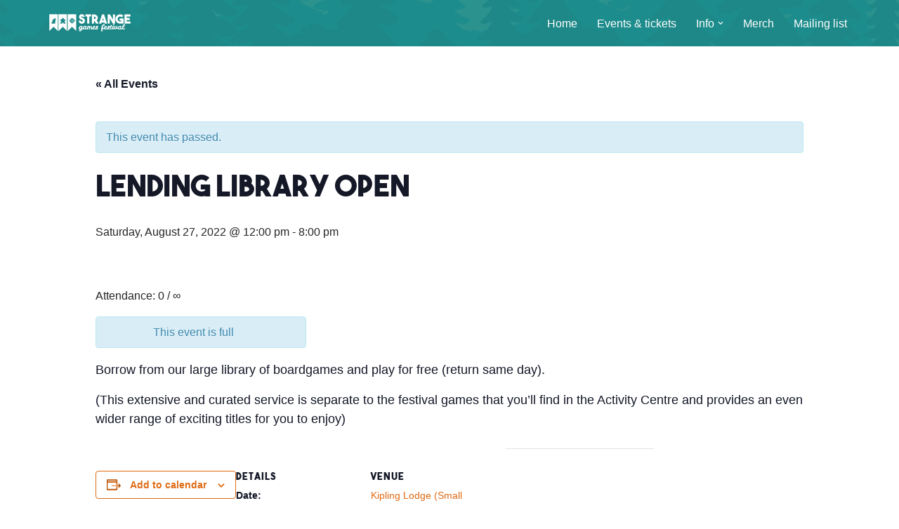

--- FILE ---
content_type: text/javascript
request_url: https://strangegamesfestival.co.uk/wp-content/plugins/events-calendar-pro/build/js/events-virtual-single.js?ver=4731ac05fcfb45427486
body_size: 167
content:
(()=>{var e,t;tribe.events=tribe.events||{},tribe.events.virtualSingle=tribe.events.virtualSingle||{},e=jQuery,(t=tribe.events.virtualSingle).GraphVersion="v9.0",t.facebookInit=function(){if("undefined"==typeof FB)return!1;const e=tribe_events_virtual_settings.facebookAppId;!e||e<1||FB.init({appId:e,autoLogAppEvents:!0,xfbml:!0,version:t.GraphVersion})},t.ready=function(){window.facebookAsyncInit=t.facebookInit()},e(t.ready),window.tec=window.tec||{},window.tec.eventsPro=window.tec.eventsPro||{},window.tec.eventsPro.eventsVirtualSingle={}})();